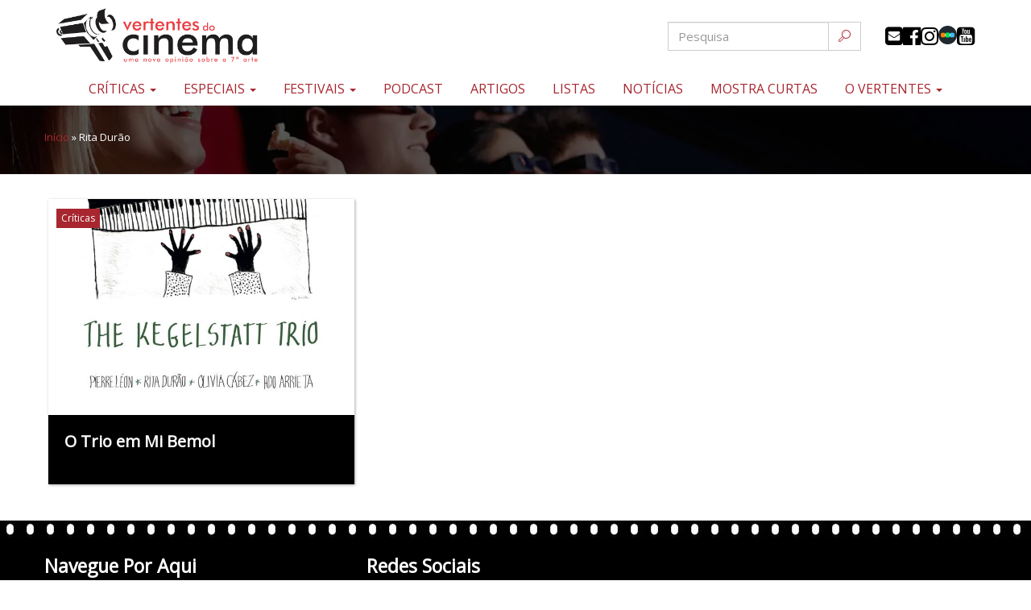

--- FILE ---
content_type: application/x-javascript
request_url: https://vertentesdocinema.com/wp-content/themes/odin/assets/js/corrige-ancora.js?ver=18
body_size: -245
content:
/*
document.addEventListener("DOMContentLoaded", function (event) {
    if (history.scrollRestoration) {
        history.scrollRestoration = "manual";
    } 
    var scrollpos = sessionStorage.getItem('scrollpos');
    if (scrollpos) {
        window.scrollTo(0, scrollpos);
        sessionStorage.removeItem('scrollpos');
    }
});
window.addEventListener("beforeunload", function (e) {
    sessionStorage.setItem('scrollpos', window.scrollY);
});
*/
/*
if (history.scrollRestoration) {
    history.scrollRestoration = "manual";
} 
// get anything after `#` in URL
const meuHash = location.hash.substring(1);
// elements are scrollable to through both ID and name, ID is preferred by browsers
const meuElemento = document.getElementById(meuHash) || document.getElementsByName(meuHash)[0]; 
if (meuElemento) {
    meuElemento.scrollIntoView({ behavior: 'smooth' });
}
*/

jQuery(document).ready(function($){
    var isChrome = /Chrome/.test(navigator.userAgent) && /Google Inc/.test(navigator.vendor);
    if (window.location.hash && isChrome) {
        var scrollpos = sessionStorage.getItem('scrollpos');
        if (scrollpos) {            
            sessionStorage.removeItem('scrollpos');
        }
        if (history.scrollRestoration) {
            history.scrollRestoration = "manual";
        } 
        setTimeout(function () {
            var hash = window.location.hash;
            window.location.hash = "";
            window.location.hash = hash;
        }, 300);
    }
});